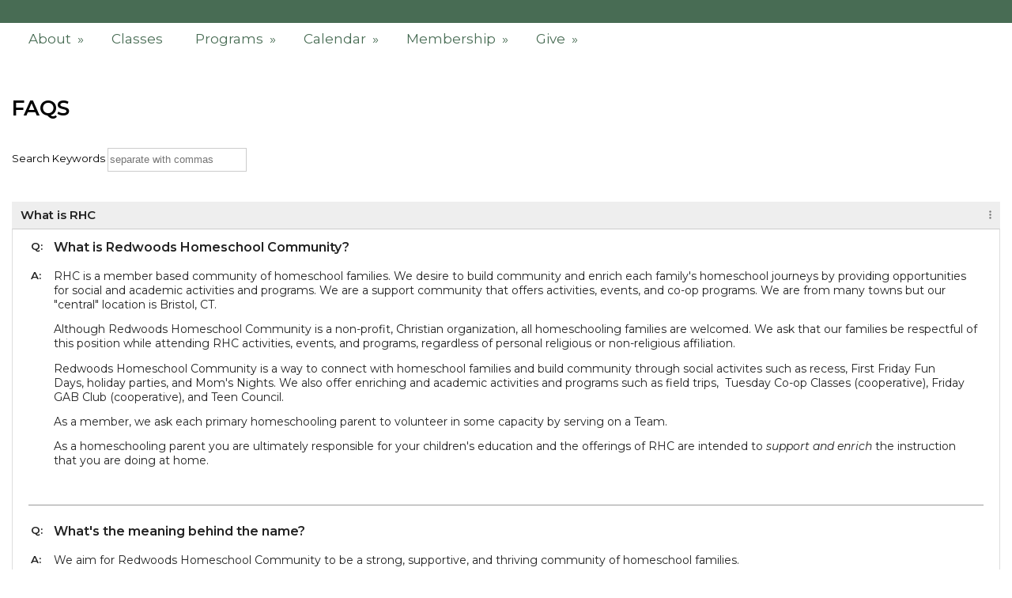

--- FILE ---
content_type: text/html;charset=UTF-8
request_url: https://www.homeschool-life.com/2832/faq/?public=1&private=
body_size: 9308
content:
<!DOCTYPE html PUBLIC "-//W3C//DTD XHTML 1.0 Transitional//EN"> 
<html>
<head>
<title>FAQs</title>


<script src="https://kit.fontawesome.com/9f67c75e01.js" crossorigin="anonymous"></script>


  <script src="https://ajax.googleapis.com/ajax/libs/jquery/3.4.1/jquery.min.js"></script>
	<link rel="stylesheet" href="https://ajax.googleapis.com/ajax/libs/jqueryui/1.12.1/themes/smoothness/jquery-ui.css">
	<script src="https://ajax.googleapis.com/ajax/libs/jqueryui/1.12.1/jquery-ui.min.js"></script>
  
  <script type="text/javascript" src="/assets/menu/jqueryslidemenu.js"></script>
  <script src="/assets/js/mmenu_licensed/mmenu.js"></script>


<script type="text/javascript" src="/assets/js/utils.js?v=1.09"></script>


<script src="https://cdn.jsdelivr.net/npm/quill@2.0.3/dist/quill.js"></script>
<link href="https://cdn.jsdelivr.net/npm/quill@2.0.3/dist/quill.snow.css" rel="stylesheet">


      	<link rel="stylesheet" href="//fonts.googleapis.com/css2?family=Alegreya+Sans:ital,wght@0,400;0,700;1,400;1,700&display=swap" type="text/css" />
      
      	<link rel="stylesheet" href="//fonts.googleapis.com/css2?family=Lato:ital,wght@0,400;0,700;1,400;1,700&display=swap" type="text/css" />
      
      	<link rel="stylesheet" href="//fonts.googleapis.com/css2?family=Montserrat:ital,wght@0,400;0,600;1,400;1,600&display=swap" type="text/css" />
      
      	<link rel="stylesheet" href="//fonts.googleapis.com/css2?family=Open+Sans:ital,wght@0,400;0,600;1,400;1,600&display=swap" type="text/css" />
      
      	<link rel="stylesheet" href="//fonts.googleapis.com/css2?family=Raleway:ital,wght@0,400;0,700;1,400;1,700&display=swap" type="text/css" />
      
      	<link rel="stylesheet" href="//fonts.googleapis.com/css2?family=Roboto:ital,wght@0,400;0,700;1,400;1,700&display=swap" type="text/css" />
      
      	<link rel="stylesheet" href="//fonts.googleapis.com/css2?family=Cormorant+Garamond:ital,wght@0,400;0,600;1,400;1,600&display=swap" type="text/css" />
      
      	<link rel="stylesheet" href="//fonts.googleapis.com/css2?family=Lora:ital,wght@0,400;0,600;1,400;1,600&display=swap" type="text/css" />
      
      	<link rel="stylesheet" href="//fonts.googleapis.com/css2?family=Merriweather:ital,wght@0,400;0,700;1,400;1,700&display=swap" type="text/css" />
      
      	<link rel="stylesheet" href="//fonts.googleapis.com/css2?family=Playfair+Display:ital,wght@0,400;0,600;1,400;1,600&display=swap" type="text/css" />
      
      	<link rel="stylesheet" href="//fonts.googleapis.com/css2?family=Source+Serif+Pro:ital,wght@0,400;0,600;1,400;1,600&display=swap" type="text/css" />
      
      	<link rel="stylesheet" href="//fonts.googleapis.com/css2?family=Amatic+SC:wght@400;700&display=swap" type="text/css" />
      
      	<link rel="stylesheet" href="//fonts.googleapis.com/css2?family=Comic+Neue:ital,wght@0,400;0,700;1,400;1,700&display=swap" type="text/css" />
      
      	<link rel="stylesheet" href="//fonts.googleapis.com/css2?family=Dancing+Script:wght@400;700&display=swap" type="text/css" />
      
      	<link rel="stylesheet" href="//fonts.googleapis.com/css2?family=Great+Vibes&display=swap" type="text/css" />
      
      	<link rel="stylesheet" href="//fonts.googleapis.com/css2?family=Pacifico&display=swap" type="text/css" />
      
      	<link rel="stylesheet" href="//fonts.googleapis.com/css2?family=Sacramento&display=swap" type="text/css" />
      	
      <meta name="viewport" content="width=device-width, minimum-scale=1.0">	
      
				
        <link href="/sysfiles/templates/ls.css?v=3.103" rel="stylesheet" type="text/css">
        <link href="/sysfiles/templates/ls-mobile.css?v=3.104" rel="stylesheet" type="text/css" media="only screen and (max-width:899px)" />
        <link href="/sysfiles/templates/ls-non-mobile.css?v=3.1" rel="stylesheet" type="text/css" media="only screen and (min-width:900px)" />

				
					
  				<link href="/assets/js/mmenu_licensed/mmenu.css?v=3.0" rel="stylesheet" />
          <link href="/sysfiles/templates/fam.css?v=3.197" rel="stylesheet" type="text/css" />
          <link href="/sysfiles/templates/fam-mobile.css?v=3.111" rel="stylesheet" type="text/css" media="only screen and (max-width:899px)" />
          <link href="/sysfiles/templates/fam-non-mobile.css?v=3.11" rel="stylesheet" type="text/css" media="only screen and (min-width:900px)" />
					
					
						<link href="/sysfiles/templates/full.css?v=3.1" rel="stylesheet" type="text/css">
						<link href="/sysfiles/templates/full-mobile.css?v=3.1" rel="stylesheet" type="text/css" media="only screen and (max-width:899px)" />
						<link href="/sysfiles/templates/full-nonmobile.css?v=3.1" rel="stylesheet" type="text/css" media="only screen and (min-width:900px)" />
					
					
					
          <style>
						
						a, .ui-widget-content a{color:#1d519d;}
						a.defColor, a.defColor i, .hcIcon{color:#1d519d !important;}
						.newFamBtnDefSave, .sortable>thead>tr>th.superTblHeadRow, .sortable>thead>tr>td.subTblRow{background-color:#486c54 !important; color:#ffffff !important;}
						.sortable>thead>tr>th.superTblHeadRow, .sortable>thead>tr>td.subTblRow{padding:6px 10px;}
						.sortable>thead>tr>th.superTblHeadRow{text-transform:none; font-size:larger; font-weight:bold;}
						.sortable>thead>tr>td.subTblRow{opacity:.8;}
						.preheadernav{background-color:#486c54;}
						.preheadernav a, .preheadernav a i.fa, .preheadernav a i.fas, .preheadernav a i.fa-solid{color:#ffffff;}
						.preheadernav em, #meta li + li:before{color:#ffffff; opacity:.7;}
						#logoblock{background-color:#ffffff; padding:10px 0;}
						#orgTitle{color:#000000;}
						.header h1{color:#ffffff; font:4.0px montserrat,sans-serif;}
						#headerTabs .headerTab{color:#unused; background-color:#ffffff;}
          	body, a, .title{font-family:montserrat,sans-serif;}
						.ui-widget{font-family:montserrat,sans-serif !important;}
						
							#topNavBar, #topNav, #topNav ul, #topNav-mobile, #menu-mobile div{background-color:#ffffff;}
						
						nav#menu-mobile a, #topNav-mobile a, #topNav-mobile a i.fa, #topNav-mobile a i.fas, .jqueryslidemenuHorz ul li a, .jqueryslidemenuHorz ul li a:link, .jqueryslidemenuHorz ul li a:visited, .jqueryslidemenuHorz ul li a:hover{color:#486c54;}
						.mm-btn:after, .mm-btn:before{border-color:#486c54;}
						html.mmenu-left.mmenu-opening .mmenu-page{border-left:15px solid #486c54;}
          	.jqueryslidemenu ul li, .jqueryslidemenu a, .headerTab, #menu-mobile, #menu-mobile a{font:normal 17px montserrat,sans-serif;}
						
						.jqueryslidemenuHorz ul{padding:0 0 41px 0;}
						.jqueryslidemenuHorz>ul>li{height:41px;}
						.jqueryslidemenuHorz ul li ul{top:41px;}
						.jqueryslidemenuHorz ul li ul li a{width:212.5px;}
						.jqueryslidemenu ul li ul li ul, .jqueryslidemenu ul li ul li a{left:232.5px;}
						
							.jqueryslidemenuHorz ul li ul{border-top:1px solid rgba(0,0,0,.08);}
							.jqueryslidemenuHorz ul li ul li{border-bottom:1px solid rgba(0,0,0,.08); border-left:1px solid rgba(0,0,0,.08); border-right:1px solid rgba(0,0,0,.08);}
							.mm-listitem{border-color:rgba(0,0,0,.08);}
							.mm-navbar{border-bottom:2px solid rgba(0,0,0,.4);}
							.mm-counter{color:rgba(0,0,0,.4);}
						
						.wid h3, .widgetContainer .tabContainer.ui-tabs .ui-tabs-nav{background-color:#486c54;}
						.wid h3, .wid h3 a *, .tabContainer li.ui-state-default a, .tabContainer li.ui-state-default a *{color:#ffffff;}
						.wid button, #loginForm input[type=submit]{color:#ffffff; background-color:#486c54; border:none !important;}
						
						
							.wid h3, .tabContainer li.ui-state-default a, .tabContainer ul.ui-corner-all, .tabContainer .ui-corner-top{-moz-border-top-left-radius:5px; border-top-left-radius:5px; -moz-border-top-right-radius:5px; border-top-right-radius:5px;}
							.tabContainer.ui-tabs .ui-tabs-panel{-moz-border-bottom-left-radius:5px; border-bottom-left-radius:5px; -moz-border-bottom-right-radius:5px; border-bottom-right-radius:5px;}
							.wid button, .widgetContainer>.wid{-moz-border-radius:5px; border-radius:5px;}
							.widgetContainer .evtDate{padding:6px 0 0 0; width:40px; height:34px;}
							.widgetContainer .evtDate{-moz-border-radius:20px; border-radius:20px;}
							.widgetContainer .evtDate .line{display:none;}
						
							.tabContainer.ui-tabs .ui-tabs-panel{border:none;}
						

						footer{background-color:#f7f7eb;}
						footer p, footer li, footer a, footer h2, footer h3, footer .footerTemplateSocial i{color:#486c54 !important;}
						footer .footColor2, footer .footColor2 h2, footer .footColor2 p, footer .footColor2 a, footer .footColor2 .footerTemplateSocial i{color:#000000 !important; background-color:#f7f7eb;}
						
						@media only screen and (max-width:899px){
							.header h1{font-size:2px;}
						}
          </style>
        
		
		
    <style>
    
    </style>
		
		
	<script language="javascript">
	$(document).ready(function() {
			$( "#accordion" ).accordion({
				autoHeight: false
				,icons: false
				,collapsible: true
			});
	});
	</script>
	
	
	<link rel="stylesheet" href="//code.jquery.com/ui/1.11.4/themes/smoothness/jquery-ui.css">
	<style>
		#accordion>h3{font-weight:bold; font-size:15px;}
		/*accordian overrides*/
		.ui-state-active, .ui-widget-content .ui-state-active, .ui-widget-header .ui-state-active{background:#f3f3f3;}
		.ui-accordion .ui-accordion-content{border-top: 1px solid #ccc;}
	</style>

<style>

</style>


		<link href="/favicon-hsl.ico" rel="shortcut icon" type="image/x-icon">
		<link href="/favicon-hsl.png" rel="icon" type="image/png" />
		
			<link href="/favicon-hsl.png" rel="apple-touch-icon" type="image/png" />
		<script
  async
  src="https://widgets.givebutter.com/latest.umd.cjs?acct=grQrJybK0IsDEALD&p=other"
></script> 
</head>
<body >

<div class="prePage prePageV3 subPrePage publicPrePage memberPrePage faq-index">
	<div class="stickTop">
	
    <div class="preheadernav">
      <div id="meta">
        
        <ul>
					
					
						<li id="publicHome"><a href="/2832/index_public" title="Public Home"><i class="fa fa-solid fa-house-chimney fa-flip-horizontal" title="Public Home"></i></a></li>
					
							<li id="publicJoin"><a href="/2832/signup" title="Request Membership"><i class="fa fa-user-plus" title="Request Membership"></i></a></li>
						
							<li id="publicFAQ"><a href="/2832/faq/" title="FAQ"><i class="fa fa-info-circle" title="FAQ"></i></a></li>
						
						<li id="publicLogin"><a href="javascript:void(0);" id="loginButton" title="Login"><i class="fa fa-sign-in" title="Login"></i></a></li>
					
        </ul>
      
			
			<script language="javascript">
				$(document).ready(function() {
					$(".forgotLink").click(function() {
						thisMode = $(this).attr("title").substring(7);
						$("#dialog-login").attr("title","Forgot "+thisMode);
						dialog = $("#dialog-login").dialog({
							autoOpen: false,
							height: 250,
							width: 380,
							modal: true,
							open: function(event, ui) {
								$('#dialog-login').load('/2832/email_password?mode='+thisMode);
								$('.ui-dialog').css('z-index',1004);
							}
						});
						
						dialog.dialog("open");
					});
					
					
						$("#login-checkbox").click(function(){
							if ($(this).prop("checked")==true)
								$('#remember_div').css("display","block");
							else
								$('#remember_div').css("display","none");
						});
					
				});
			</script>
			<div id="dialog-login" title="" style="display:none;"></div>
			
			<script src="/assets/js/jquery/login.js?v=1.2"></script>
			<div id="loginBox">
				<img id="loginArrow" src="/images/login-arrow.png" />
				<form action="/2832/" method="post" target="_top" name="login" id="loginForm" onSubmit="return validatefields(document.login);">
					<p id="login-error" style="font-weight:bold; font-style:italic; display:none;"></p>
					<input type="text" name="username" id="username" maxlength="50" title="User Name" defValue="User Name" placeholder="User Name" required /><br />
					<input type="password" name="password" maxlength="50" title="Password" defValue="Password" placeholder="Password" required />
					<div style="display:flex; gap:4%;">
						<div style="width:48%; text-align:left;">
							<input type="submit" name="login" title="Secure Login" value="Secure Login" style="margin-bottom: 5px;"/>
							<input type="hidden" name="remember_login_feature" value="1" />
							
								<input type="checkbox" id="login-checkbox" name="remember_login" value="1" /> 
								<label for="login-checkbox" style="line-height:14px;">Remember Me</label>
							
						</div>
						<div style="width: 48%;">
							<a href="javascript:void(0);" id="forgotUsername" title="Forgot Username" class="forgotLink">Forgot Username?</a>
							<a href="javascript:void(0);" id="forgotPassword" title="Forgot Password" class="forgotLink">Forgot Password?</a>
						</div>
					</div>
					
						<p style="margin:10px 0; text-align: center;"><a href="/2832/signup">Request Membership in Redwoods</a></p>
					
				</form>
			</div>
		
      </div>
    </div>
	
			<div id="topNavBar">
				<div id="topNavCont">
					<div id="topNav" class="jqueryslidemenu jqueryslidemenuHorz floatL floatLabelL clearfix">
						
				<ul>
					
          
        <li id="nid_7073773"><a href="/2832/custom/131351">About</a>
          <ul class="subnav"> 
        <li id="nid_7073773_7073774"><a href="/2832/custom/130923">Statement of Faith</a>
          	
        </li>
        
        <li id="nid_7073773_7073775"><a href="/2832/custom/130928">Our Story</a>
          	
        </li>
        
        <li id="nid_7073773_7073776"><a href="/2832/custom/130925">Meet the Team</a>
          	
        </li>
        
        <li id="nid_7073773_7073777"><a href="/2832/custom/130929">Join Our Team</a>
          	
        </li>
        
        <li id="nid_7073773_7073778"><a href="/2832/custom/132257">Contact</a>
          	
        </li>
        </ul> 	
        </li>
        
        <li id="nid_7073779"><a href="/2832/custom/114749">Classes</a>
          	
        </li>
        
        <li id="nid_7073780"><a href="javascript:void(0);" class="menuNoLink">Programs</a>
          <ul class="subnav"> 
        <li id="nid_7073780_7073781"><a href="/2832/custom/92084">Tuesday Co-op</a>
          	
        </li>
        
        <li id="nid_7073780_7073782"><a href="/2832/custom/106130">Teen Council</a>
          	
        </li>
        
        <li id="nid_7073780_7073783"><a href="/2832/custom/92083">GAB Club Co-op</a>
          	
        </li>
        </ul> 	
        </li>
        
        <li id="nid_7073784"><a href="/2832/custom/131420">Calendar</a>
          <ul class="subnav"> 
        <li id="nid_7073784_7073785"><a href="/2832/events/?public=1&private=">Calendar</a>
          	
        </li>
        
        <li id="nid_7073784_7073786"><a href="/2832/custom/106145">Events</a>
          	
        </li>
        
        <li id="nid_7073784_7073787"><a href="/2832/custom/106144">Activities</a>
          	
        </li>
        </ul> 	
        </li>
        
        <li id="nid_7073788" class="menuActive"><a href="javascript:void(0);" class="menuNoLink">Membership</a>
          <ul class="subnav"> 
        <li id="nid_7073788_7073789"><a href="/2832/custom/127032">Become a Redwoods Member</a>
          	
        </li>
        
        <li id="nid_7073788_7073792"><a href="/2832/pubsarts/?public=1&private=">Handbook</a>
          	
        </li>
        
        <li id="nid_7073788_7073793" class="menuActive menuActiveSel"><a href="/2832/faq/?public=1&private=">FAQs</a>
          	
        </li>
        
        <li id="nid_7073788_7073794"><a href="/2832/links/?public=1&private=">Resources</a>
          	
        </li>
        </ul> 	
        </li>
        
        <li id="nid_7073796"><a href="/2832/custom/130930">Give</a>
          <ul class="subnav"> 
        <li id="nid_7073796_7073797"><a href="/2832/custom/131424">A New Home for Redwoods</a>
          	
        </li>
        
        <li id="nid_7073796_7073798"><a href="/2832/custom/131419">Donate</a>
          	
        </li>
        
        <li id="nid_7073796_7073799"><a href="/2832/custom/131407">Volunteer</a>
          	
        </li>
        
        <li id="nid_7073796_7073800"><a href="/2832/custom/131417">Pray</a>
          	
        </li>
        </ul> 	
        </li>
        
				</ul>
			
					</div>
				</div>
			</div>
			<script type="text/javascript">
				jqueryslidemenu.buildmenu("topNav", arrowimages);
			</script>
		
			<div id="topNav-mobile" class="jqueryslidemenu jqueryslidemenuHorz clearfix"> <a href="#menu-mobile"><i class="fa fa-bars"></i> Main Menu</a> </div>
			<nav id="menu-mobile">
				
				<ul>
					
          
        <li id="nid_7073773"><a href="/2832/custom/131351">About</a>
          <ul class="subnav"> 
        <li id="nid_7073773_7073774"><a href="/2832/custom/130923">Statement of Faith</a>
          	
        </li>
        
        <li id="nid_7073773_7073775"><a href="/2832/custom/130928">Our Story</a>
          	
        </li>
        
        <li id="nid_7073773_7073776"><a href="/2832/custom/130925">Meet the Team</a>
          	
        </li>
        
        <li id="nid_7073773_7073777"><a href="/2832/custom/130929">Join Our Team</a>
          	
        </li>
        
        <li id="nid_7073773_7073778"><a href="/2832/custom/132257">Contact</a>
          	
        </li>
        </ul> 	
        </li>
        
        <li id="nid_7073779"><a href="/2832/custom/114749">Classes</a>
          	
        </li>
        
        <li id="nid_7073780"><a href="javascript:void(0);" class="menuNoLink">Programs</a>
          <ul class="subnav"> 
        <li id="nid_7073780_7073781"><a href="/2832/custom/92084">Tuesday Co-op</a>
          	
        </li>
        
        <li id="nid_7073780_7073782"><a href="/2832/custom/106130">Teen Council</a>
          	
        </li>
        
        <li id="nid_7073780_7073783"><a href="/2832/custom/92083">GAB Club Co-op</a>
          	
        </li>
        </ul> 	
        </li>
        
        <li id="nid_7073784"><a href="/2832/custom/131420">Calendar</a>
          <ul class="subnav"> 
        <li id="nid_7073784_7073785"><a href="/2832/events/?public=1&private=">Calendar</a>
          	
        </li>
        
        <li id="nid_7073784_7073786"><a href="/2832/custom/106145">Events</a>
          	
        </li>
        
        <li id="nid_7073784_7073787"><a href="/2832/custom/106144">Activities</a>
          	
        </li>
        </ul> 	
        </li>
        
        <li id="nid_7073788" class="menuActive"><a href="javascript:void(0);" class="menuNoLink">Membership</a>
          <ul class="subnav"> 
        <li id="nid_7073788_7073789"><a href="/2832/custom/127032">Become a Redwoods Member</a>
          	
        </li>
        
        <li id="nid_7073788_7073792"><a href="/2832/pubsarts/?public=1&private=">Handbook</a>
          	
        </li>
        
        <li id="nid_7073788_7073793" class="menuActive menuActiveSel"><a href="/2832/faq/?public=1&private=">FAQs</a>
          	
        </li>
        
        <li id="nid_7073788_7073794"><a href="/2832/links/?public=1&private=">Resources</a>
          	
        </li>
        </ul> 	
        </li>
        
        <li id="nid_7073796"><a href="/2832/custom/130930">Give</a>
          <ul class="subnav"> 
        <li id="nid_7073796_7073797"><a href="/2832/custom/131424">A New Home for Redwoods</a>
          	
        </li>
        
        <li id="nid_7073796_7073798"><a href="/2832/custom/131419">Donate</a>
          	
        </li>
        
        <li id="nid_7073796_7073799"><a href="/2832/custom/131407">Volunteer</a>
          	
        </li>
        
        <li id="nid_7073796_7073800"><a href="/2832/custom/131417">Pray</a>
          	
        </li>
        </ul> 	
        </li>
        
				</ul>
			
			</nav>

			<script type="text/javascript">
				document.addEventListener(
					"DOMContentLoaded", () => {
						new Mmenu( "nav#menu-mobile", {
							"extensions": [
								"pagedim-black"
							],
							"counters": true,
							"navbars"	: {
								content : [ "prev", "title", "close" ]
							}
						});
					}
				);
			</script>

			
		</div>	
		
		
</div>


<div class="page pageV3 noWid subPage publicPage memberPage faq-index">
	
	<div class="pagecontent" id="content">

<h1 class="pgTitle">FAQs</h1>
<div id="pgControlsTray">
  <div id="controls1">
    <form action="/2832/faq/" method="get" name="faq">
      <label for="keywords">Search Keywords</label>
      <input type="text" name="keywords" id="keywords" placeholder="separate with commas" value="" onchange="$('#pubsarts').submit();" />
    </form>
  </div>
</div>

<br /><br />
<div class="clearFix" id="accordion"> 
			<h3 id="faqCat353">What is RHC</h3>
		<div> 
			<table style="width:100%;">
				<tr valign="top">
					<td style="width:25px;"><p><strong>Q:</strong></p></td>	
					<td><strong><p><span style="font-family:montserrat,sans-serif"><span style="font-size:16px">What is Redwoods Homeschool Community?</span></span></p></strong></td>
				</tr>
				<tr valign="top">
					<td><p><strong>A:</strong></p></td>	
					<td><p><span style="font-family:montserrat,sans-serif"><span style="font-size:14px">RHC is a member based community of homeschool families. We&nbsp;desire to build community and enrich each family&#39;s homeschool journeys by&nbsp;providing opportunities for social and academic activities and programs. We are a support community that offers activities, events, and co-op programs. We are from many towns but our &quot;central&quot; location is&nbsp;Bristol, CT.</span></span></p>

<p><span style="font-family:montserrat,sans-serif"><span style="font-size:14px">Although Redwoods Homeschool Community is a non-profit, Christian organization, all homeschooling families are welcomed. We ask that our families be respectful of this position while attending RHC activities, events, and programs, regardless of personal religious or non-religious affiliation.</span></span></p>

<p><span style="font-family:montserrat,sans-serif"><span style="font-size:14px">Redwoods Homeschool Community is a way to connect with homeschool families and build community through social activites such as recess, First Friday Fun Days,&nbsp;holiday parties, and Mom&#39;s Nights. We also offer enriching and academic activities and programs such as field trips,&nbsp; Tuesday Co-op Classes (cooperative), Friday GAB Club (cooperative), and Teen Council.</span></span></p>

<p><span style="font-family:montserrat,sans-serif"><span style="font-size:14px">As a member, we ask each&nbsp;primary homeschooling parent to volunteer&nbsp;in some capacity by serving on a Team.</span></span></p>

<p><span style="font-family:montserrat,sans-serif"><span style="font-size:14px">As a homeschooling parent you are ultimately responsible for your children&#39;s education and the offerings of RHC are intended to&nbsp;<em>support&nbsp;and enrich </em>the instruction that you are doing at home.</span></span></p>

<p>&nbsp;</p></td>
				</tr>
			</table>
		
			<table style="width:100%; border-top:1px solid #999; padding-top:20px;">
				<tr valign="top">
					<td style="width:25px;"><p><strong>Q:</strong></p></td>	
					<td><strong><p><span style="font-family:montserrat,sans-serif"><span style="font-size:16px">What&#39;s the meaning behind the name?</span></span></p></strong></td>
				</tr>
				<tr valign="top">
					<td><p><strong>A:</strong></p></td>	
					<td><p><span style="font-family:montserrat,sans-serif"><span style="font-size:14px">We aim for Redwoods Homeschool Community to be a strong, supportive, and thriving community of homeschool families.</span></span></p>

<p><span style="font-family:montserrat,sans-serif"><span style="font-size:14px">&quot;You would think that a 350-foot-tall tree would need deep roots, but that&#39;s not the case at all with the&nbsp;<em>Sequoia sempervirens</em>. Redwood tree roots are very shallow, often only five or six feet deep. But they make up for it in width, sometimes extending up to 100 feet from the trunk. They<strong> thrive in thick groves, where the roots can intertwine and even fuse together. This gives them tremendous strength against the forces of nature. </strong>This way they can withstand high winds and raging floods.&quot; </span></span></p>

<p><span style="font-size:9px">(cited from:&nbsp; &nbsp;<a href="http://sunnyfortuna.com/explore/redwoods_and_water.htm#:~:text=Redwood%20tree%20roots%20are%20very,against%20the%20forces%20of%20nature.">http://sunnyfortuna.com/explore/redwoods_and_water.htm#:~:text=Redwood%20tree%20roots%20are%20very,against%20the%20forces%20of%20nature.</a>)</span></p></td>
				</tr>
			</table>
		
			<table style="width:100%; border-top:1px solid #999; padding-top:20px;">
				<tr valign="top">
					<td style="width:25px;"><p><strong>Q:</strong></p></td>	
					<td><strong><p><span style="font-family:montserrat,sans-serif"><span style="font-size:16px">What is your Mission and Vision?</span></span></p></strong></td>
				</tr>
				<tr valign="top">
					<td><p><strong>A:</strong></p></td>	
					<td><p style="margin-left:0in; margin-right:0in"><span style="font-size:14px"><span style="font-family:montserrat,sans-serif">Mission: Redwoods HCC exists to reflect the love of Jesus Christ by cultivating&nbsp;community and equipping families, supporting and providing them with the tools they&nbsp;need to thrive in their home education journey.&nbsp;</span></span><br />
&nbsp;</p>

<p style="margin-left:0in; margin-right:0in"><span style="font-size:14px"><span style="font-family:montserrat,sans-serif"><em>&ldquo;Let the message about Christ, in all its richness, fill your lives. Teach and counsel each&nbsp;other with all the wisdom he gives.&hellip;And whatever you do or say, do it as a&nbsp;representative of the Lord Jesus, giving thanks through him to God the Father.&rdquo; &nbsp;</em> &nbsp; &nbsp; &nbsp; &nbsp; &nbsp; &nbsp;--Colossians 3:16-17&nbsp;</span></span></p>

<p style="margin-left:0in; margin-right:0in">&nbsp;</p>

<p style="margin-left:0in; margin-right:0in"><span style="font-size:14px"><span style="font-family:montserrat,sans-serif">Vision: We desire to build a community, &ldquo;a second home,&rdquo; in which every homeschool&nbsp;family can grow and thrive in their home education journey. &nbsp;</span></span></p></td>
				</tr>
			</table>
		
			<table style="width:100%; border-top:1px solid #999; padding-top:20px;">
				<tr valign="top">
					<td style="width:25px;"><p><strong>Q:</strong></p></td>	
					<td><strong><p><span style="font-family:montserrat,sans-serif"><span style="font-size:16px">Do I have to be Christian to join?</span></span></p></strong></td>
				</tr>
				<tr valign="top">
					<td><p><strong>A:</strong></p></td>	
					<td><p style="margin-left:0in; margin-right:0in"><span style="font-family:montserrat,sans-serif"><span style="font-size:14px">No, we welcome all homeschool families. However, as a Christian group we ask that, while attending Redwoods&nbsp;functions, participants be respectful of this position in behavior, speech, and dress. Participants shall follow the Code of Conduct. We do not ask for or require members to sign our&nbsp;statement of faith. </span></span></p>

<p style="margin-left:0in; margin-right:0in"><span style="font-family:montserrat,sans-serif"><span style="font-size:14px">Only Redwoods&nbsp;board members are required to sign the&nbsp;statement of faith. Co-op teachers and participants&nbsp;are asked to not to teach in opposition to our statment of faith. Redwoods</span><span style="font-size:14px">&nbsp;embraces Biblical principles and&nbsp;we seek to honor God in our endeavors and will look to Him to lead and guide our community.&nbsp;</span></span></p></td>
				</tr>
			</table>
		
			<table style="width:100%; border-top:1px solid #999; padding-top:20px;">
				<tr valign="top">
					<td style="width:25px;"><p><strong>Q:</strong></p></td>	
					<td><strong><p><span style="font-size:16px"><span style="font-family:montserrat,sans-serif">Do you pray at classes or events?</span></span></p></strong></td>
				</tr>
				<tr valign="top">
					<td><p><strong>A:</strong></p></td>	
					<td><p><span style="font-size:14px"><span style="font-family:montserrat,sans-serif">Yes and no.</span></span></p>

<p><span style="font-size:14px"><span style="font-family:montserrat,sans-serif">It is not required to pray before classes during Tuesday co-op but teachers may open their class with prayer.&nbsp;</span></span></p>

<p><span style="font-size:14px"><span style="font-family:montserrat,sans-serif">We will begin GAB Club with announcements and prayer during the arrival time period.</span></span></p>

<p><span style="font-size:14px"><span style="font-family:montserrat,sans-serif">We may begin our events and activities with prayer.&nbsp;</span></span></p>

<p>&nbsp;</p></td>
				</tr>
			</table>
		
			<table style="width:100%; border-top:1px solid #999; padding-top:20px;">
				<tr valign="top">
					<td style="width:25px;"><p><strong>Q:</strong></p></td>	
					<td><strong><p><span style="font-family:montserrat,sans-serif"><span style="font-size:16px">What is your Code of Conduct?</span></span></p></strong></td>
				</tr>
				<tr valign="top">
					<td><p><strong>A:</strong></p></td>	
					<td><p><span style="font-family:montserrat,sans-serif"><span style="font-size:14px">Our Code of Conduct includes general guidelines pertaining to the participation in Redwoods, illness policy, general behavior expectations, dress code, communication information, member privacy policy, and conflict resolution policy.</span></span></p>

<p><span style="font-family:montserrat,sans-serif"><span style="font-size:14px">You can find the Code of Conduct by clicking &quot;guidelines&quot; at the top of the page. Then click the underlined &quot;code of conduct.&quot;</span></span></p></td>
				</tr>
			</table>
		
			<table style="width:100%; border-top:1px solid #999; padding-top:20px;">
				<tr valign="top">
					<td style="width:25px;"><p><strong>Q:</strong></p></td>	
					<td><strong><p><span style="font-family:montserrat,sans-serif"><span style="font-size:16px">Does RHC provide curriculum?</span></span></p></strong></td>
				</tr>
				<tr valign="top">
					<td><p><strong>A:</strong></p></td>	
					<td><p><span style="font-family:montserrat,sans-serif"><span style="font-size:14px">No, RHC is not a school. We do not provide curriculum. RHC provides enrichment opportunities to enhance your family&#39;s home education experience.&nbsp;</span></span></p></td>
				</tr>
			</table>
		</div> 
			<h3 id="faqCat354">RHC Membership</h3>
		<div> 
			<table style="width:100%;">
				<tr valign="top">
					<td style="width:25px;"><p><strong>Q:</strong></p></td>	
					<td><strong><p><span style="font-family:montserrat,sans-serif"><span style="font-size:16px">Who can join?</span></span></p></strong></td>
				</tr>
				<tr valign="top">
					<td><p><strong>A:</strong></p></td>	
					<td><p>1. Memberships are family memberships consisting of those living in your&nbsp;household for which you are a parent or legal guardian. &nbsp;</p>

<p>2. All members must be currently home educating at least one student who is in&nbsp;grade K-12th in a bona fide manner according to Connecticut state law. Families&nbsp;with their oldest child who is 4 or younger at the start of the current school year&nbsp;(August 1st) may purchase a &ldquo;Seedling Membership.&rdquo;&nbsp;</p>

<p>3. Parental participation and involvement is expected to ensure the community&nbsp;aspect of Redwoods.&nbsp;</p>

<p>4. There is no specific faith requirement or affiliation or curriculum/ education&nbsp;philosophy requirement, however, families should understand that we operate on&nbsp;scriptural Christian principles and values and will make decisions based on our&nbsp;Statement of Faith.&nbsp;</p>

<p>5. Members shall follow the Handbook for Code of Conduct.&nbsp;</p>

<p>6. Membership expires June 30th each year and membership is approved&nbsp;after: attending a meet and greet or reference checks, submitting membership&nbsp;form, and receipt of membership fee.&nbsp;</p></td>
				</tr>
			</table>
		
			<table style="width:100%; border-top:1px solid #999; padding-top:20px;">
				<tr valign="top">
					<td style="width:25px;"><p><strong>Q:</strong></p></td>	
					<td><strong><p><span style="font-family:montserrat,sans-serif"><span style="font-size:16px">What does a RHC membership cost?</span></span></p></strong></td>
				</tr>
				<tr valign="top">
					<td><p><strong>A:</strong></p></td>	
					<td><p><span style="font-family:montserrat,sans-serif"><span style="font-size:14px">The 2023-2024&nbsp;school year membership cost is $85&nbsp;per family. The cost covers the use of this website (features include a forum, calendar, classifieds, class registrations and dashboard, integrated payments, and accounting), administrative and banking fees, and insurance costs.</span></span></p></td>
				</tr>
			</table>
		
			<table style="width:100%; border-top:1px solid #999; padding-top:20px;">
				<tr valign="top">
					<td style="width:25px;"><p><strong>Q:</strong></p></td>	
					<td><strong><p><span style="font-family:montserrat,sans-serif"><span style="font-size:16px">What is your refund policy?</span></span></p></strong></td>
				</tr>
				<tr valign="top">
					<td><p><strong>A:</strong></p></td>	
					<td><p><span style="font-family:montserrat, sans-serif"><span style="font-size:14px">Please see our <a href="https://www.homeschool-life.com/2832/pubsarts/?public=1&amp;pubid=47762&amp;keywords=&amp;orderby=section">Money Policies</a> under Guidelines.&nbsp;</span></span></p></td>
				</tr>
			</table>
		
			<table style="width:100%; border-top:1px solid #999; padding-top:20px;">
				<tr valign="top">
					<td style="width:25px;"><p><strong>Q:</strong></p></td>	
					<td><strong><p><span style="font-family:montserrat,sans-serif"><span style="font-size:16px">I am a member, why is there an additional fee for some events/activities?</span></span></p></strong></td>
				</tr>
				<tr valign="top">
					<td><p><strong>A:</strong></p></td>	
					<td><p><span style="font-family:montserrat,sans-serif"><span style="font-size:14px">The membership fee is intended to&nbsp;cover&nbsp;the&nbsp;basics (website, admin fees, insurance). The Redwoods&nbsp;board follows an annual budget that seeks to use membership funds and donations wisely in providing key opportunities and events for members.</span></span></p>

<p><span style="font-family:montserrat,sans-serif"><span style="font-size:14px">While we have a few free offerings such as recess, holiday parties, teen council, etc, we also have activities and programs that are of special interest such as classes, co-op, and select fun days. Therefore, the costs incurred are&nbsp;determined by the&nbsp;programs and events in which&nbsp;you choose to participate. Field trip costs are determined by the venue.</span></span></p>

<p><span style="font-family:montserrat,sans-serif"><span style="font-size:14px">Programs offered may have an additional fee and registration if: 1.) we meet in a building/venue, OR&nbsp;2.) a volunteer or paid instructor leads or teaches, OR 3.)&nbsp;supplies are necessary for the program, or any combination of those factors. Program fees are intended to cover the expenses for the program and to facilitate the development of further programs.</span></span></p>

<p><span style="font-family:montserrat,sans-serif"><span style="font-size:14px">Occasionally, we will plan special events for the greater homeschooling community such as our Curriculum Sale and Art Show. These types of events will offer discounts for our RHC members, while non-members will be asked to pay a higher cost. This is&nbsp;because members have &quot;paid into the pot&quot; so to speak.&nbsp;There are typically fees associated in planning events (venue, supplies, etc), and this allows for us to provide benefit to our members while also providing great events to the homeschool community.&nbsp;</span></span></p></td>
				</tr>
			</table>
		
			<table style="width:100%; border-top:1px solid #999; padding-top:20px;">
				<tr valign="top">
					<td style="width:25px;"><p><strong>Q:</strong></p></td>	
					<td><strong><p><span style="font-family:montserrat,sans-serif"><span style="font-size:16px">How can I join?</span></span></p></strong></td>
				</tr>
				<tr valign="top">
					<td><p><strong>A:</strong></p></td>	
					<td><p><span style="font-family:montserrat,sans-serif"><span style="font-size:14px">1. Attend a &quot;Meet and Greet&quot; or provide 2 homeschool references and talk with a Redwoods leader. (please <a href="https://www.homeschool-life.com/2832/events/">sign up</a> for a meet and greet on the calendar)</span></span></p>

<p><span style="font-family:montserrat,sans-serif"><span style="font-size:14px">2. Complete registration and make a payment. (Click &quot;join&quot; at the top of the page, or on mobile click the person icon with a plus sign,&nbsp;to fill out&nbsp;the membership form, then you will be prompted to pay the membership fee.)</span></span></p>

<p><span style="font-family:montserrat,sans-serif"><span style="font-size:14px">Complete these two&nbsp;steps for membership approval. You will then be able to log into our &quot;Members Website&quot; and have access to all that RHC has to offer.</span></span></p>

<p><span style="font-family:montserrat,sans-serif"><span style="font-size:14px">For the security of our member families and children we will not approve membership until we have met your family.&nbsp;</span></span></p></td>
				</tr>
			</table>
		
			<table style="width:100%; border-top:1px solid #999; padding-top:20px;">
				<tr valign="top">
					<td style="width:25px;"><p><strong>Q:</strong></p></td>	
					<td><strong><p><span style="font-family:montserrat,sans-serif"><span style="font-size:16px">What if I have more questions?</span></span></p></strong></td>
				</tr>
				<tr valign="top">
					<td><p><strong>A:</strong></p></td>	
					<td><p><span style="font-family:montserrat,sans-serif"><span style="font-size:14px">You may email your questions to info@Redwoodshcc.org&nbsp;</span></span></p></td>
				</tr>
			</table>
		</div> 
			<h3 id="faqCat374">Leadership of RHC</h3>
		<div> 
			<table style="width:100%;">
				<tr valign="top">
					<td style="width:25px;"><p><strong>Q:</strong></p></td>	
					<td><strong><p><span style="font-family:montserrat,sans-serif"><span style="font-size:16px">Who are the Redwoods Homeschool Community Leaders?</span></span></p></strong></td>
				</tr>
				<tr valign="top">
					<td><p><strong>A:</strong></p></td>	
					<td><p><span style="font-size:16px;"><span style="font-family:montserrat,sans-serif;">Redwoods is a 501(c)(3) nonprofit Christian organization led by a dedicated board and leadership team. Our leaders are Christ-centered volunteers&nbsp;and parents who serve with purpose and excellence. Together, we build a community where families feel connected, equipped, enriched, and engaged.&nbsp;</span></span></p></td>
				</tr>
			</table>
		</div> </div>
	</div>
  
    <footer>
      
<div id="footer">
	
					<div class="footerTemplate footerTemplate2">
						<div class="footerContentTray">
							<div id="footerTemplate2boxA">
								<div class="footerTemplateCompany">
									
					<img src="/sysfiles/site_uploads/footer/logoimg_footer2832.png" alt="Redwoods Homeschool Community Logo" />
				
					<h2>Redwoods Homeschool Community</h2>
				
					<p>PO Box 822, Bristol, Connecticut, 06011</p>
				
					<div class="footerTemplateContact">
						<ul>
							<li><a href="mailto:info@Redwoodshcc.org" style="font-weight:bold;">info@Redwoodshcc.org</a></li>
						</ul>
					</div>
				
				<div class="footerTemplateDisclaimer">
					<p>&copy;2026 Redwoods Homeschool Community All Rights Reserved <a href="#content" class="skip2content" style="padding-left:15px;" tabindex="1">Skip to Main Content</a></p>
				</div>
			
								</div>
								
				<div class="footerTemplateSocial">
				
					<a class="social-icon-IG" href="https://www.instagram.com/redwoodshcc/" target="_blank"><i class="fa-brands fa-square-instagram" alt="Link to Instagram"></i></a>
				
					<a class="social-icon-FB" href="https://www.facebook.com/RedwoodsHC" target="_blank"><i class="fa-brands fa-square-facebook" alt="Link to Facebook"></i></a>
				
				</div>
			
							</div>
							
							
							
							<div id="footerTemplate2boxB">
								
					<div class="footerTemplateFeature">
						
							<h3>About Us</h3>
						
						<p>Redwoods Homeschool Community exists to reflect the love of Jesus Christ by cultivating community and equipping families, supporting and providing them with the tools they need to thrive in their home education journey. 

We desire to build a community, "a second home," in which every homeschool family can grow and thrive. 
						</p>
					</div>
				
					<div class="footerTemplateLinks">
						
							<h3>Links</h3>
						
							<ul>
							
								<li><a href="https://www.homeschool-life.com/2832/faq/?public=1&private=">FAQ's</a></li>
							
								<li><a href="https://www.homeschool-life.com/2832/pubsarts/">Handbook</a></li>
							
								<li><a href="https://www.homeschool-life.com/2832/events/">Calendar</a></li>
							
							</ul>
						
					</div>
				
				<div class="footerTemplateHost">
					<p>
              <a href="https://www.homeschool-life.com/referral-program?ref=2832" target="_blank">Share Homeschool-Life with a friend</a><br />
              Homeschool Group and Co-op Websites by <a href="https://www.homeschool-life.com" id="hostLink" target="_blank">HOMESCHOOL-LIFE.COM&trade;</a>
            </p>
				</div>
			
							</div>
						</div>
					</div>
				
</div>

    </footer>
	
			<div class="jumpToTop">
				<a href="#top" style="display: flex;"><i class="fa-solid fa-arrow-up"></i><span style="color: #fff; font-size: clamp(12px, 2.25vw, 15px); margin-left: 5px;"> To Top</span></a>
			</div>
			<script>
				$(document).ready(function() {
					$(window).scroll(function() {
						if ($(this).scrollTop() > 250) {
							$('.jumpToTop').addClass('active');
						} else {
							$('.jumpToTop').removeClass('active');
						}
					});

					$('.jumpToTop').click(function(e) {
						e.preventDefault();
						$('html, body').animate({scrollTop: 0}, 600);
					});
				});
			</script>
		
</div>
</body>
</html>
